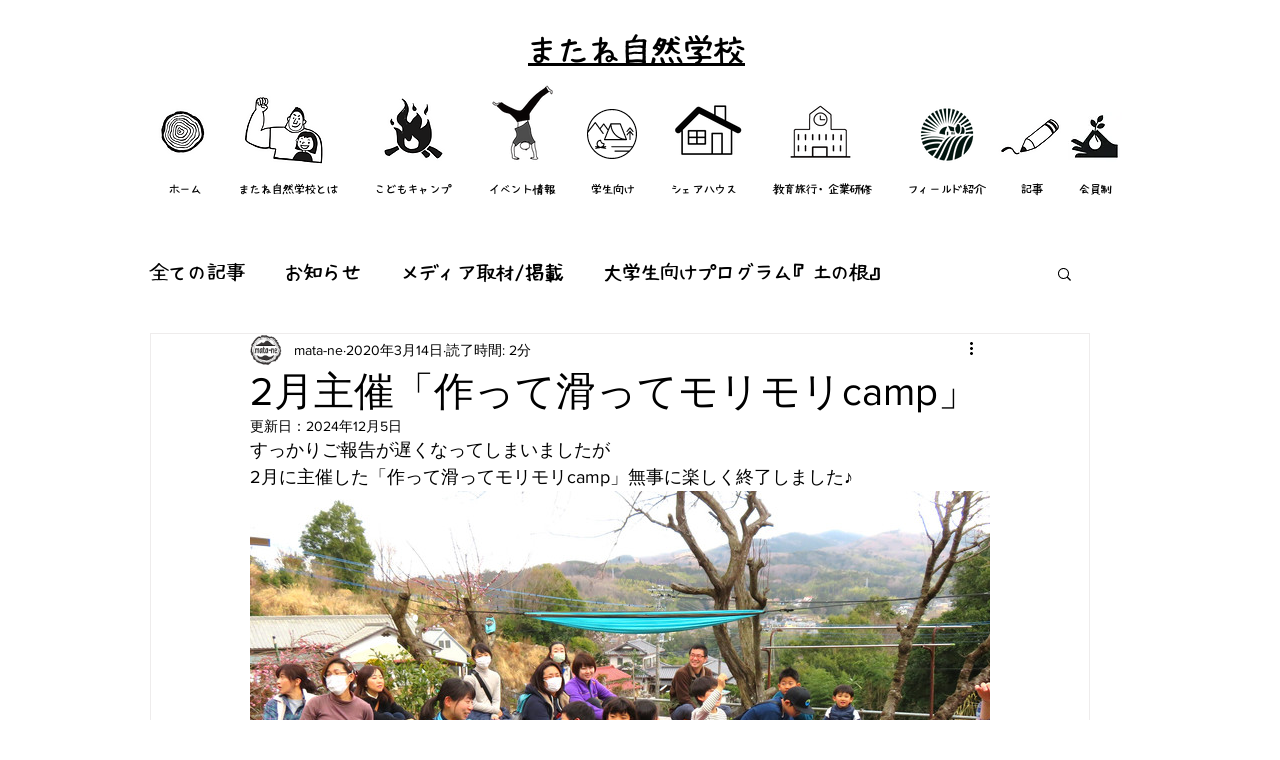

--- FILE ---
content_type: text/css; charset=utf-8
request_url: https://www.mata-ne.net/_serverless/pro-gallery-css-v4-server/layoutCss?ver=2&id=2od4j-not-scoped&items=3660_3000_2250&container=502_740_500_720&options=gallerySizeType:px%7CenableInfiniteScroll:true%7CtitlePlacement:SHOW_ON_HOVER%7CarrowsSize:23%7CslideshowInfoSize:0%7CgalleryLayout:9%7CscrollDirection:1%7CisVertical:false%7CgallerySizePx:300%7CcubeRatio:1%7CcubeType:fill%7CimageMargin:0%7CgalleryThumbnailsAlignment:none
body_size: -250
content:
#pro-gallery-2od4j-not-scoped .pro-gallery-parent-container{ width: 740px !important; height: 500px !important; } #pro-gallery-2od4j-not-scoped [data-hook="item-container"][data-idx="0"].gallery-item-container{opacity: 1 !important;display: block !important;transition: opacity .2s ease !important;top: 0px !important;left: 0px !important;right: auto !important;height: 500px !important;width: 740px !important;} #pro-gallery-2od4j-not-scoped [data-hook="item-container"][data-idx="0"] .gallery-item-common-info-outer{height: 100% !important;} #pro-gallery-2od4j-not-scoped [data-hook="item-container"][data-idx="0"] .gallery-item-common-info{height: 100% !important;width: 100% !important;} #pro-gallery-2od4j-not-scoped [data-hook="item-container"][data-idx="0"] .gallery-item-wrapper{width: 740px !important;height: 500px !important;margin: 0 !important;} #pro-gallery-2od4j-not-scoped [data-hook="item-container"][data-idx="0"] .gallery-item-content{width: 740px !important;height: 500px !important;margin: 0px 0px !important;opacity: 1 !important;} #pro-gallery-2od4j-not-scoped [data-hook="item-container"][data-idx="0"] .gallery-item-hover{width: 740px !important;height: 500px !important;opacity: 1 !important;} #pro-gallery-2od4j-not-scoped [data-hook="item-container"][data-idx="0"] .item-hover-flex-container{width: 740px !important;height: 500px !important;margin: 0px 0px !important;opacity: 1 !important;} #pro-gallery-2od4j-not-scoped [data-hook="item-container"][data-idx="0"] .gallery-item-wrapper img{width: 100% !important;height: 100% !important;opacity: 1 !important;} #pro-gallery-2od4j-not-scoped .pro-gallery-prerender{height:500px !important;}#pro-gallery-2od4j-not-scoped {height:500px !important; width:740px !important;}#pro-gallery-2od4j-not-scoped .pro-gallery-margin-container {height:500px !important;}#pro-gallery-2od4j-not-scoped .one-row:not(.thumbnails-gallery) {height:500px !important; width:740px !important;}#pro-gallery-2od4j-not-scoped .one-row:not(.thumbnails-gallery) .gallery-horizontal-scroll {height:500px !important;}#pro-gallery-2od4j-not-scoped .pro-gallery-parent-container:not(.gallery-slideshow) [data-hook=group-view] .item-link-wrapper::before {height:500px !important; width:740px !important;}#pro-gallery-2od4j-not-scoped .pro-gallery-parent-container {height:500px !important; width:740px !important;}

--- FILE ---
content_type: text/css; charset=utf-8
request_url: https://www.mata-ne.net/_serverless/pro-gallery-css-v4-server/layoutCss?ver=2&id=4ajp6-not-scoped&items=3799_5184_3888&container=1002_350_500_720&options=gallerySizeType:px%7CenableInfiniteScroll:true%7CtitlePlacement:SHOW_ON_HOVER%7CarrowsSize:23%7CslideshowInfoSize:0%7CgalleryLayout:9%7CscrollDirection:1%7CisVertical:false%7CgallerySizePx:300%7CcubeRatio:1%7CcubeType:fill%7CimageMargin:0%7CgalleryThumbnailsAlignment:none
body_size: -170
content:
#pro-gallery-4ajp6-not-scoped .pro-gallery-parent-container{ width: 350px !important; height: 500px !important; } #pro-gallery-4ajp6-not-scoped [data-hook="item-container"][data-idx="0"].gallery-item-container{opacity: 1 !important;display: block !important;transition: opacity .2s ease !important;top: 0px !important;left: 0px !important;right: auto !important;height: 500px !important;width: 350px !important;} #pro-gallery-4ajp6-not-scoped [data-hook="item-container"][data-idx="0"] .gallery-item-common-info-outer{height: 100% !important;} #pro-gallery-4ajp6-not-scoped [data-hook="item-container"][data-idx="0"] .gallery-item-common-info{height: 100% !important;width: 100% !important;} #pro-gallery-4ajp6-not-scoped [data-hook="item-container"][data-idx="0"] .gallery-item-wrapper{width: 350px !important;height: 500px !important;margin: 0 !important;} #pro-gallery-4ajp6-not-scoped [data-hook="item-container"][data-idx="0"] .gallery-item-content{width: 350px !important;height: 500px !important;margin: 0px 0px !important;opacity: 1 !important;} #pro-gallery-4ajp6-not-scoped [data-hook="item-container"][data-idx="0"] .gallery-item-hover{width: 350px !important;height: 500px !important;opacity: 1 !important;} #pro-gallery-4ajp6-not-scoped [data-hook="item-container"][data-idx="0"] .item-hover-flex-container{width: 350px !important;height: 500px !important;margin: 0px 0px !important;opacity: 1 !important;} #pro-gallery-4ajp6-not-scoped [data-hook="item-container"][data-idx="0"] .gallery-item-wrapper img{width: 100% !important;height: 100% !important;opacity: 1 !important;} #pro-gallery-4ajp6-not-scoped .pro-gallery-prerender{height:500px !important;}#pro-gallery-4ajp6-not-scoped {height:500px !important; width:350px !important;}#pro-gallery-4ajp6-not-scoped .pro-gallery-margin-container {height:500px !important;}#pro-gallery-4ajp6-not-scoped .one-row:not(.thumbnails-gallery) {height:500px !important; width:350px !important;}#pro-gallery-4ajp6-not-scoped .one-row:not(.thumbnails-gallery) .gallery-horizontal-scroll {height:500px !important;}#pro-gallery-4ajp6-not-scoped .pro-gallery-parent-container:not(.gallery-slideshow) [data-hook=group-view] .item-link-wrapper::before {height:500px !important; width:350px !important;}#pro-gallery-4ajp6-not-scoped .pro-gallery-parent-container {height:500px !important; width:350px !important;}

--- FILE ---
content_type: text/css; charset=utf-8
request_url: https://www.mata-ne.net/_serverless/pro-gallery-css-v4-server/layoutCss?ver=2&id=bjiv4-not-scoped&items=3574_5184_3888&container=2792_740_500_720&options=gallerySizeType:px%7CenableInfiniteScroll:true%7CtitlePlacement:SHOW_ON_HOVER%7CarrowsSize:23%7CslideshowInfoSize:0%7CgalleryLayout:9%7CscrollDirection:1%7CisVertical:false%7CgallerySizePx:300%7CcubeRatio:1%7CcubeType:fill%7CimageMargin:0%7CgalleryThumbnailsAlignment:none
body_size: -270
content:
#pro-gallery-bjiv4-not-scoped .pro-gallery-parent-container{ width: 740px !important; height: 500px !important; } #pro-gallery-bjiv4-not-scoped [data-hook="item-container"][data-idx="0"].gallery-item-container{opacity: 1 !important;display: block !important;transition: opacity .2s ease !important;top: 0px !important;left: 0px !important;right: auto !important;height: 500px !important;width: 740px !important;} #pro-gallery-bjiv4-not-scoped [data-hook="item-container"][data-idx="0"] .gallery-item-common-info-outer{height: 100% !important;} #pro-gallery-bjiv4-not-scoped [data-hook="item-container"][data-idx="0"] .gallery-item-common-info{height: 100% !important;width: 100% !important;} #pro-gallery-bjiv4-not-scoped [data-hook="item-container"][data-idx="0"] .gallery-item-wrapper{width: 740px !important;height: 500px !important;margin: 0 !important;} #pro-gallery-bjiv4-not-scoped [data-hook="item-container"][data-idx="0"] .gallery-item-content{width: 740px !important;height: 500px !important;margin: 0px 0px !important;opacity: 1 !important;} #pro-gallery-bjiv4-not-scoped [data-hook="item-container"][data-idx="0"] .gallery-item-hover{width: 740px !important;height: 500px !important;opacity: 1 !important;} #pro-gallery-bjiv4-not-scoped [data-hook="item-container"][data-idx="0"] .item-hover-flex-container{width: 740px !important;height: 500px !important;margin: 0px 0px !important;opacity: 1 !important;} #pro-gallery-bjiv4-not-scoped [data-hook="item-container"][data-idx="0"] .gallery-item-wrapper img{width: 100% !important;height: 100% !important;opacity: 1 !important;} #pro-gallery-bjiv4-not-scoped .pro-gallery-prerender{height:500px !important;}#pro-gallery-bjiv4-not-scoped {height:500px !important; width:740px !important;}#pro-gallery-bjiv4-not-scoped .pro-gallery-margin-container {height:500px !important;}#pro-gallery-bjiv4-not-scoped .one-row:not(.thumbnails-gallery) {height:500px !important; width:740px !important;}#pro-gallery-bjiv4-not-scoped .one-row:not(.thumbnails-gallery) .gallery-horizontal-scroll {height:500px !important;}#pro-gallery-bjiv4-not-scoped .pro-gallery-parent-container:not(.gallery-slideshow) [data-hook=group-view] .item-link-wrapper::before {height:500px !important; width:740px !important;}#pro-gallery-bjiv4-not-scoped .pro-gallery-parent-container {height:500px !important; width:740px !important;}

--- FILE ---
content_type: text/css; charset=utf-8
request_url: https://www.mata-ne.net/_serverless/pro-gallery-css-v4-server/layoutCss?ver=2&id=dig6f-not-scoped&items=3834_5184_3888&container=3292_740_500_720&options=gallerySizeType:px%7CenableInfiniteScroll:true%7CtitlePlacement:SHOW_ON_HOVER%7CarrowsSize:23%7CslideshowInfoSize:0%7CgalleryLayout:9%7CscrollDirection:1%7CisVertical:false%7CgallerySizePx:300%7CcubeRatio:1%7CcubeType:fill%7CimageMargin:0%7CgalleryThumbnailsAlignment:none
body_size: -221
content:
#pro-gallery-dig6f-not-scoped .pro-gallery-parent-container{ width: 740px !important; height: 500px !important; } #pro-gallery-dig6f-not-scoped [data-hook="item-container"][data-idx="0"].gallery-item-container{opacity: 1 !important;display: block !important;transition: opacity .2s ease !important;top: 0px !important;left: 0px !important;right: auto !important;height: 500px !important;width: 740px !important;} #pro-gallery-dig6f-not-scoped [data-hook="item-container"][data-idx="0"] .gallery-item-common-info-outer{height: 100% !important;} #pro-gallery-dig6f-not-scoped [data-hook="item-container"][data-idx="0"] .gallery-item-common-info{height: 100% !important;width: 100% !important;} #pro-gallery-dig6f-not-scoped [data-hook="item-container"][data-idx="0"] .gallery-item-wrapper{width: 740px !important;height: 500px !important;margin: 0 !important;} #pro-gallery-dig6f-not-scoped [data-hook="item-container"][data-idx="0"] .gallery-item-content{width: 740px !important;height: 500px !important;margin: 0px 0px !important;opacity: 1 !important;} #pro-gallery-dig6f-not-scoped [data-hook="item-container"][data-idx="0"] .gallery-item-hover{width: 740px !important;height: 500px !important;opacity: 1 !important;} #pro-gallery-dig6f-not-scoped [data-hook="item-container"][data-idx="0"] .item-hover-flex-container{width: 740px !important;height: 500px !important;margin: 0px 0px !important;opacity: 1 !important;} #pro-gallery-dig6f-not-scoped [data-hook="item-container"][data-idx="0"] .gallery-item-wrapper img{width: 100% !important;height: 100% !important;opacity: 1 !important;} #pro-gallery-dig6f-not-scoped .pro-gallery-prerender{height:500px !important;}#pro-gallery-dig6f-not-scoped {height:500px !important; width:740px !important;}#pro-gallery-dig6f-not-scoped .pro-gallery-margin-container {height:500px !important;}#pro-gallery-dig6f-not-scoped .one-row:not(.thumbnails-gallery) {height:500px !important; width:740px !important;}#pro-gallery-dig6f-not-scoped .one-row:not(.thumbnails-gallery) .gallery-horizontal-scroll {height:500px !important;}#pro-gallery-dig6f-not-scoped .pro-gallery-parent-container:not(.gallery-slideshow) [data-hook=group-view] .item-link-wrapper::before {height:500px !important; width:740px !important;}#pro-gallery-dig6f-not-scoped .pro-gallery-parent-container {height:500px !important; width:740px !important;}

--- FILE ---
content_type: text/css; charset=utf-8
request_url: https://www.mata-ne.net/_serverless/pro-gallery-css-v4-server/layoutCss?ver=2&id=68mgn-not-scoped&items=3501_2716_1942&container=3819_740_500_720&options=gallerySizeType:px%7CenableInfiniteScroll:true%7CtitlePlacement:SHOW_ON_HOVER%7CarrowsSize:23%7CslideshowInfoSize:0%7CgalleryLayout:9%7CscrollDirection:1%7CisVertical:false%7CgallerySizePx:300%7CcubeRatio:1%7CcubeType:fill%7CimageMargin:0%7CgalleryThumbnailsAlignment:none
body_size: -219
content:
#pro-gallery-68mgn-not-scoped .pro-gallery-parent-container{ width: 740px !important; height: 500px !important; } #pro-gallery-68mgn-not-scoped [data-hook="item-container"][data-idx="0"].gallery-item-container{opacity: 1 !important;display: block !important;transition: opacity .2s ease !important;top: 0px !important;left: 0px !important;right: auto !important;height: 500px !important;width: 740px !important;} #pro-gallery-68mgn-not-scoped [data-hook="item-container"][data-idx="0"] .gallery-item-common-info-outer{height: 100% !important;} #pro-gallery-68mgn-not-scoped [data-hook="item-container"][data-idx="0"] .gallery-item-common-info{height: 100% !important;width: 100% !important;} #pro-gallery-68mgn-not-scoped [data-hook="item-container"][data-idx="0"] .gallery-item-wrapper{width: 740px !important;height: 500px !important;margin: 0 !important;} #pro-gallery-68mgn-not-scoped [data-hook="item-container"][data-idx="0"] .gallery-item-content{width: 740px !important;height: 500px !important;margin: 0px 0px !important;opacity: 1 !important;} #pro-gallery-68mgn-not-scoped [data-hook="item-container"][data-idx="0"] .gallery-item-hover{width: 740px !important;height: 500px !important;opacity: 1 !important;} #pro-gallery-68mgn-not-scoped [data-hook="item-container"][data-idx="0"] .item-hover-flex-container{width: 740px !important;height: 500px !important;margin: 0px 0px !important;opacity: 1 !important;} #pro-gallery-68mgn-not-scoped [data-hook="item-container"][data-idx="0"] .gallery-item-wrapper img{width: 100% !important;height: 100% !important;opacity: 1 !important;} #pro-gallery-68mgn-not-scoped .pro-gallery-prerender{height:500px !important;}#pro-gallery-68mgn-not-scoped {height:500px !important; width:740px !important;}#pro-gallery-68mgn-not-scoped .pro-gallery-margin-container {height:500px !important;}#pro-gallery-68mgn-not-scoped .one-row:not(.thumbnails-gallery) {height:500px !important; width:740px !important;}#pro-gallery-68mgn-not-scoped .one-row:not(.thumbnails-gallery) .gallery-horizontal-scroll {height:500px !important;}#pro-gallery-68mgn-not-scoped .pro-gallery-parent-container:not(.gallery-slideshow) [data-hook=group-view] .item-link-wrapper::before {height:500px !important; width:740px !important;}#pro-gallery-68mgn-not-scoped .pro-gallery-parent-container {height:500px !important; width:740px !important;}

--- FILE ---
content_type: text/css; charset=utf-8
request_url: https://www.mata-ne.net/_serverless/pro-gallery-css-v4-server/layoutCss?ver=2&id=6eae9-not-scoped&items=3645_2294_1618&container=4400_740_500_720&options=gallerySizeType:px%7CenableInfiniteScroll:true%7CtitlePlacement:SHOW_ON_HOVER%7CarrowsSize:23%7CslideshowInfoSize:0%7CgalleryLayout:9%7CscrollDirection:1%7CisVertical:false%7CgallerySizePx:300%7CcubeRatio:1%7CcubeType:fill%7CimageMargin:0%7CgalleryThumbnailsAlignment:none
body_size: -218
content:
#pro-gallery-6eae9-not-scoped .pro-gallery-parent-container{ width: 740px !important; height: 500px !important; } #pro-gallery-6eae9-not-scoped [data-hook="item-container"][data-idx="0"].gallery-item-container{opacity: 1 !important;display: block !important;transition: opacity .2s ease !important;top: 0px !important;left: 0px !important;right: auto !important;height: 500px !important;width: 740px !important;} #pro-gallery-6eae9-not-scoped [data-hook="item-container"][data-idx="0"] .gallery-item-common-info-outer{height: 100% !important;} #pro-gallery-6eae9-not-scoped [data-hook="item-container"][data-idx="0"] .gallery-item-common-info{height: 100% !important;width: 100% !important;} #pro-gallery-6eae9-not-scoped [data-hook="item-container"][data-idx="0"] .gallery-item-wrapper{width: 740px !important;height: 500px !important;margin: 0 !important;} #pro-gallery-6eae9-not-scoped [data-hook="item-container"][data-idx="0"] .gallery-item-content{width: 740px !important;height: 500px !important;margin: 0px 0px !important;opacity: 1 !important;} #pro-gallery-6eae9-not-scoped [data-hook="item-container"][data-idx="0"] .gallery-item-hover{width: 740px !important;height: 500px !important;opacity: 1 !important;} #pro-gallery-6eae9-not-scoped [data-hook="item-container"][data-idx="0"] .item-hover-flex-container{width: 740px !important;height: 500px !important;margin: 0px 0px !important;opacity: 1 !important;} #pro-gallery-6eae9-not-scoped [data-hook="item-container"][data-idx="0"] .gallery-item-wrapper img{width: 100% !important;height: 100% !important;opacity: 1 !important;} #pro-gallery-6eae9-not-scoped .pro-gallery-prerender{height:500px !important;}#pro-gallery-6eae9-not-scoped {height:500px !important; width:740px !important;}#pro-gallery-6eae9-not-scoped .pro-gallery-margin-container {height:500px !important;}#pro-gallery-6eae9-not-scoped .one-row:not(.thumbnails-gallery) {height:500px !important; width:740px !important;}#pro-gallery-6eae9-not-scoped .one-row:not(.thumbnails-gallery) .gallery-horizontal-scroll {height:500px !important;}#pro-gallery-6eae9-not-scoped .pro-gallery-parent-container:not(.gallery-slideshow) [data-hook=group-view] .item-link-wrapper::before {height:500px !important; width:740px !important;}#pro-gallery-6eae9-not-scoped .pro-gallery-parent-container {height:500px !important; width:740px !important;}

--- FILE ---
content_type: text/css; charset=utf-8
request_url: https://www.mata-ne.net/_serverless/pro-gallery-css-v4-server/layoutCss?ver=2&id=cqop2-not-scoped&items=3521_2873_2205&container=5716_740_500_720&options=gallerySizeType:px%7CenableInfiniteScroll:true%7CtitlePlacement:SHOW_ON_HOVER%7CarrowsSize:23%7CslideshowInfoSize:0%7CgalleryLayout:9%7CscrollDirection:1%7CisVertical:false%7CgallerySizePx:300%7CcubeRatio:1%7CcubeType:fill%7CimageMargin:0%7CgalleryThumbnailsAlignment:none
body_size: -239
content:
#pro-gallery-cqop2-not-scoped .pro-gallery-parent-container{ width: 740px !important; height: 500px !important; } #pro-gallery-cqop2-not-scoped [data-hook="item-container"][data-idx="0"].gallery-item-container{opacity: 1 !important;display: block !important;transition: opacity .2s ease !important;top: 0px !important;left: 0px !important;right: auto !important;height: 500px !important;width: 740px !important;} #pro-gallery-cqop2-not-scoped [data-hook="item-container"][data-idx="0"] .gallery-item-common-info-outer{height: 100% !important;} #pro-gallery-cqop2-not-scoped [data-hook="item-container"][data-idx="0"] .gallery-item-common-info{height: 100% !important;width: 100% !important;} #pro-gallery-cqop2-not-scoped [data-hook="item-container"][data-idx="0"] .gallery-item-wrapper{width: 740px !important;height: 500px !important;margin: 0 !important;} #pro-gallery-cqop2-not-scoped [data-hook="item-container"][data-idx="0"] .gallery-item-content{width: 740px !important;height: 500px !important;margin: 0px 0px !important;opacity: 1 !important;} #pro-gallery-cqop2-not-scoped [data-hook="item-container"][data-idx="0"] .gallery-item-hover{width: 740px !important;height: 500px !important;opacity: 1 !important;} #pro-gallery-cqop2-not-scoped [data-hook="item-container"][data-idx="0"] .item-hover-flex-container{width: 740px !important;height: 500px !important;margin: 0px 0px !important;opacity: 1 !important;} #pro-gallery-cqop2-not-scoped [data-hook="item-container"][data-idx="0"] .gallery-item-wrapper img{width: 100% !important;height: 100% !important;opacity: 1 !important;} #pro-gallery-cqop2-not-scoped .pro-gallery-prerender{height:500px !important;}#pro-gallery-cqop2-not-scoped {height:500px !important; width:740px !important;}#pro-gallery-cqop2-not-scoped .pro-gallery-margin-container {height:500px !important;}#pro-gallery-cqop2-not-scoped .one-row:not(.thumbnails-gallery) {height:500px !important; width:740px !important;}#pro-gallery-cqop2-not-scoped .one-row:not(.thumbnails-gallery) .gallery-horizontal-scroll {height:500px !important;}#pro-gallery-cqop2-not-scoped .pro-gallery-parent-container:not(.gallery-slideshow) [data-hook=group-view] .item-link-wrapper::before {height:500px !important; width:740px !important;}#pro-gallery-cqop2-not-scoped .pro-gallery-parent-container {height:500px !important; width:740px !important;}